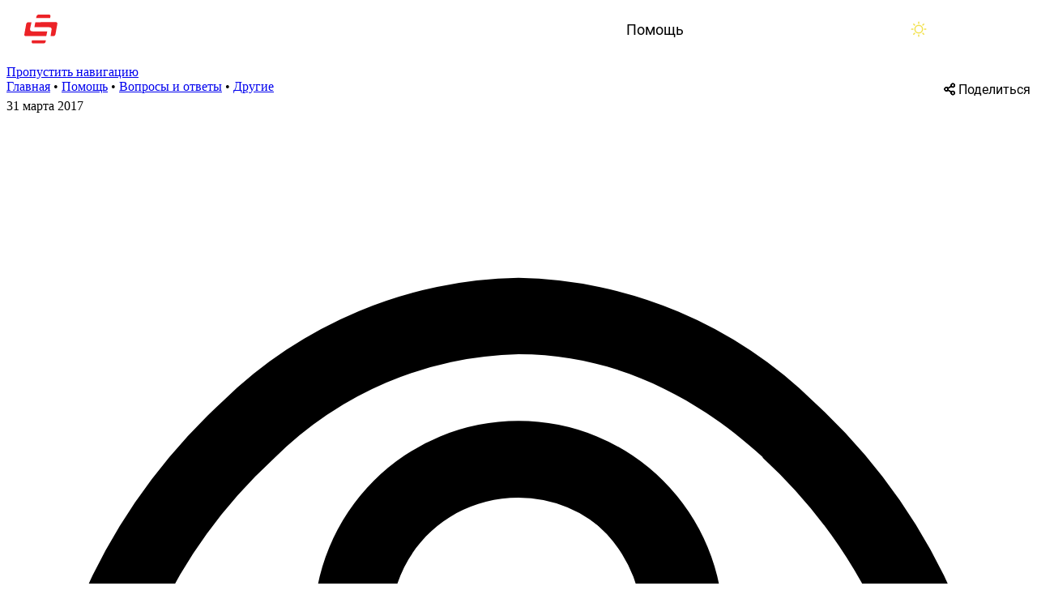

--- FILE ---
content_type: text/css
request_url: https://stopgame.ru/dist/css/comments.css?v10.23.1
body_size: 4175
content:
._header-row_1k38o_1{align-items:center;column-gap:16px;display:flex;flex-wrap:wrap;justify-content:space-between;margin-bottom:24px;row-gap:8px}._title_1k38o_12{font-family:Rubik,sans-serif;font-size:24px;font-weight:500;line-height:32px;margin:0}@media (width <= 600px){._title_1k38o_12{font-size:20px;line-height:28px;margin-top:0}}._comment_1k38o_27{--sg-spoiler-bg:var(--review-spoiler-bg);container-type:inline-size;background:var(--comment-bg);border-radius:16px;box-shadow:var(--comment-shadow);display:block;margin-top:16px;padding:16px;transition:background-color .5s}._comment--highlight_1k38o_1{background-color:var(--comment-bg--highlight)}._comment--separator_1k38o_1{margin-top:24px}._comment--separator_1k38o_1:before{border-top:2px solid var(--comment-bg);content:"";display:block;height:1px;left:0;position:absolute;top:-15px;width:100%}._comment__header_1k38o_1{align-items:center;column-gap:16px;display:flex;justify-content:space-between;margin-bottom:16px;max-width:100%}._comment__reply-to_1k38o_1{background:none;border:none;color:var(--gray-2)!important;cursor:pointer;display:block;font-family:Roboto,sans-serif;font-size:14px;line-height:20px;margin-bottom:16px;padding:0;text-align:left;text-decoration:none}@media (hover:hover){._comment__reply-to_1k38o_1:hover{text-decoration:underline}}._comment__author_1k38o_1{--avatar-size:32px;--outline-width:2px;--outline-offset:2px;--sg-icon-width:12px;--trophy-icon-width:13px;--trophy-icon-left-offset:-1px;--star-icon-width:11px;--star-icon-left-offset:-1px;column-gap:10px;display:grid;flex-shrink:1;grid-template-columns:32px 1fr;grid-template-rows:20px 1fr;text-decoration:none}._comment__author__avatar_1k38o_1{align-self:center;display:block;grid-row:1/3}._comment__author__name_1k38o_1{align-items:center;color:var(--fg-color);column-gap:10px;display:flex;font-family:Roboto,sans-serif;font-size:14px;font-weight:500;line-height:20px}._comment__author__name__text_1k38o_1{height:20px}._comment__author__name__text_1k38o_1,._comment__date_1k38o_1{-webkit-box-orient:vertical;-webkit-line-clamp:1;display:-webkit-box;overflow:hidden;text-overflow:ellipsis}._comment__date_1k38o_1{color:var(--gray-2);font-family:Roboto,sans-serif;font-size:12px;font-weight:400;height:16px;line-height:16px}._comment__link_1k38o_1{color:var(--gray-2)}._comment__link_1k38o_1 svg{height:20px;width:21px}@media (hover:hover){._comment__link_1k38o_1:hover{opacity:.8}}._comment__body_1k38o_1{font-family:Roboto,sans-serif;font-size:16px;font-weight:400;line-height:24px;margin-bottom:16px;word-break:break-word}._comment__body_1k38o_1 a{color:var(--article-text-link-fg);text-decoration:none}@media (hover:hover){._comment__body_1k38o_1 a:hover{text-decoration:underline}}._comment__body_1k38o_1 img{height:auto;max-width:100%}._comment__body_1k38o_1 blockquote{border-left:2px solid var(--brand-red);color:var(--gray-2);margin-left:8px;padding-left:12px}._comment__footer_1k38o_677{align-items:center;column-gap:20px;display:flex;flex-wrap:wrap;margin-top:16px;row-gap:8px}._comment__footer_1k38o_677 ._right_1k38o_220{display:flex;flex-grow:1;justify-content:flex-end}._comment__footer_1k38o_677 ._button_1k38o_226{align-items:center;background:none;border:none;color:var(--gray-2);cursor:pointer;display:flex;font-family:Roboto,sans-serif;font-size:14px;font-weight:500;gap:6px;line-height:16px;padding:0}._comment__footer_1k38o_677 ._button_1k38o_226 svg{height:20px;width:20px}@media (hover:hover){._comment__footer_1k38o_677 ._button_1k38o_226._hide-on-desktop_1k38o_249{opacity:0;transition:opacity .3s}._comment__footer_1k38o_677 ._button_1k38o_226:hover{color:var(--brand-red)}}@media (width < 600px){._comment__footer_1k38o_677 ._button_1k38o_226 span{display:none}}._comment__favourite_1k38o_1{--bookmark-fill:transparent;position:relative}._comment__favourite--active_1k38o_1 svg{--bookmark-fill:var(--brand-red)}@media (hover:hover){._comment__favourite_1k38o_1:hover svg{color:var(--brand-red)}}._comment__edit-info_1k38o_1{color:var(--gray-2);font-family:Roboto,sans-serif;font-size:12px;line-height:16px;margin:16px 0}._comment__attachments_1k38o_1{--attachments-gap:16px;display:grid;gap:var(--attachments-gap);grid-template-columns:repeat(2,calc(50% - var(--attachments-gap)/2));margin-top:16px;max-width:100%;overflow:hidden}@container (width <= 500px){._comment__attachments_1k38o_1{grid-template-columns:1fr}}._comment__attachments--images_1k38o_1{display:flex;flex-wrap:wrap}._comment__attachments--games_1k38o_1{grid-template-columns:repeat(3,1fr)}@container (width <= 360px){._comment__attachments--games_1k38o_1{grid-template-columns:repeat(2,1fr)}}@container (width <= 500px){._comment__attachments_1k38o_1{--attachments-gap:8px}}._comment__attachment_1k38o_397{position:relative}._comment__attachment__uploading_1k38o_1{align-items:center;background:#00000040;display:flex;height:100%;justify-content:center;left:0;position:absolute;top:0;width:100%}._comment__attachment__game_1k38o_1,._comment__attachment__image_1k38o_549,._comment__attachment__link_1k38o_397,._comment__attachment__video_1k38o_485{align-self:center;cursor:pointer;display:block;position:relative;width:100%}._comment__attachment__game_1k38o_1 img,._comment__attachment__game_1k38o_1 svg,._comment__attachment__image_1k38o_549 img,._comment__attachment__image_1k38o_549 svg,._comment__attachment__link_1k38o_397 img,._comment__attachment__link_1k38o_397 svg,._comment__attachment__video_1k38o_485 img,._comment__attachment__video_1k38o_485 svg{display:block}._comment__attachment__link_1k38o_397{align-items:center;align-self:end;background:var(--v9-color-bg);border-left:5px solid var(--brand-red);border-radius:8px;display:flex;max-width:384px;padding:12px;text-decoration:none}._comment__attachment__link__container_1k38o_1{color:var(--fg-color);display:flex;flex-direction:column;row-gap:8px;width:100%}._comment__attachment__link--large-preview_1k38o_1{align-self:start;border:1px solid var(--v9-color-2)}._comment__attachment__link--large-preview_1k38o_1 ._comment__attachment__link__domain_1k38o_397{margin-top:4px}._comment__attachment__link__title_1k38o_1{-webkit-box-orient:vertical;-webkit-line-clamp:2;display:-webkit-box;max-height:2lh;overflow:hidden}._comment__attachment__link__domain_1k38o_397{color:var(--brand-red);line-height:100%;overflow:hidden;text-overflow:ellipsis;white-space:nowrap}._comment__attachment__link__big-preview_1k38o_1{border-radius:8px 8px 0 0;margin:-12px -12px 0;width:calc(100% + 24px)}@media (hover:hover){._comment__attachment__link_1k38o_397:hover{background:var(--comment-link-bg--hover)}}._comment__attachment__video_1k38o_485{aspect-ratio:16/9;border-radius:4px;overflow:hidden;width:calc(50% - var(--attachments-gap)/2)}._comment__attachment__video_1k38o_485._comment__attachment--only_1k38o_435{width:100%}._comment__attachment__video_1k38o_485 img{background:var(--backdrop-image);background-size:431px 270px;border:none;height:100%;object-fit:cover;object-position:center;width:100%}._comment__attachment__video__player_1k38o_1{aspect-ratio:16/9;border-radius:8px;display:block;min-width:265px;position:relative;width:100%}._comment__attachment__video__play_1k38o_485{background:#00000080;border-radius:40px;height:40px;left:50%;position:absolute;top:50%;transform:translate(-50%,-50%);transition:width .3s,height .3s;width:40px;will-change:width,height}._comment__attachment__video__play_1k38o_485 svg{height:100%;width:100%}@media (hover:hover){._comment__attachment__video_1k38o_485:hover ._comment__attachment__video__play_1k38o_485{height:60px;width:60px}}._comment__attachment__image_1k38o_549{align-items:center;align-self:center;display:flex;justify-content:center;max-height:400px;max-width:calc(50% - var(--attachments-gap)/2);width:auto}._comment__attachment__image_1k38o_549 ._comment__attachment__inner_1k38o_504{border-radius:8px;max-height:400px;overflow:hidden;position:relative}._comment__attachment__image_1k38o_549._comment__attachment--only_1k38o_435{justify-content:start;max-width:none}._comment__attachment__image_1k38o_549 img{display:block;max-height:269px;max-width:100%;position:relative}._comment__attachment__image__zoom_1k38o_549{background:#000000bf;border-radius:4px;bottom:8px;box-shadow:0 0 8px #0003;height:28px;position:absolute;right:8px;transform:scale(1);transform-origin:right bottom;transition:width .3s,height .3s;width:28px;will-change:width,height}._comment__attachment__image__zoom_1k38o_549 svg{height:100%;width:100%}@media (hover:hover){._comment__attachment__image_1k38o_549:hover ._comment__attachment__image__zoom_1k38o_549{height:34px;width:34px}}._comment__attachment__game_1k38o_1{container-type:inline-size;align-self:start;color:inherit;display:flex;flex-direction:column;max-width:212px!important;row-gap:4px;text-decoration:none}._comment__attachment__game_1k38o_1 picture{aspect-ratio:1/1;background:var(--backdrop-image);background-size:431px 270px;border-radius:8px;display:block;overflow:hidden;position:relative}._comment__attachment__game_1k38o_1 picture img{aspect-ratio:1/1;transition:transform .3s ease-in-out;width:100%}._comment__attachment__game_1k38o_1 picture:after{border-radius:inherit;box-shadow:inset 0 0 0 1px var(--v9-border-card);content:"";display:block;inset:0;pointer-events:none;position:absolute}._comment__attachment__game__title_1k38o_1{font-family:Rubik,sans-serif;font-weight:500}@container (width <= 150px){._comment__attachment__game__title_1k38o_1{font-size:14px}}._comment__attachment__game__date_1k38o_1{color:var(--v9-color-text-gray);font-size:14px;line-height:1}@container (width <= 150px){._comment__attachment__game__date_1k38o_1{font-size:10px}}._comment__attachment__game_1k38o_1 [data-game-status-button]{position:absolute;right:4px;top:4px}@media (hover:hover){._comment__attachment__game_1k38o_1:hover picture img{transform:scale(1.1)}}._comment__attachment--only_1k38o_435{grid-column:1/span 2}._comment__attachment__remove_1k38o_1{background:#000000b3;border:none;border-radius:8px;color:#fff;cursor:pointer;height:32px;padding:4px;position:absolute;right:8px;top:8px;width:32px}._comment__attachment__remove_1k38o_1 svg{height:100%;width:100%}@media (hover:hover){._comment__attachment__remove_1k38o_1:hover{background:#000000e6}}._comment__is-answer_1k38o_1{align-items:center;color:var(--green);column-gap:4px;display:flex;margin-top:8px}@media (hover:hover){._comment_1k38o_27:hover ._comment__footer_1k38o_677 ._button_1k38o_226._hide-on-desktop_1k38o_249{opacity:1}}._team-icon_1k38o_684{color:var(--brand-red)}._team-icon_1k38o_684,._team-icon_1k38o_684 svg{display:block;height:20px;width:20px}._topic-starter-icon_1k38o_697{align-items:center;border:1px solid rgb(30 110 233);border-radius:50%;color:#1e6ee9;display:flex;font-size:12px;height:20px;justify-content:center;line-height:12px;width:20px}._comment--level-1_1k38o_712,._comment--level-2_1k38o_713,._comment--level-3_1k38o_714,._comment--level-4_1k38o_715,._comment--level-5_1k38o_716,._comment--level-6_1k38o_717{position:relative}._comment--level-1_1k38o_712{padding-left:20px}._comment--level-2_1k38o_713{padding-left:40px}._comment--level-3_1k38o_714,._comment--level-4_1k38o_715,._comment--level-5_1k38o_716,._comment--level-6_1k38o_717{padding-left:60px}@media (width >= 650px){._comment--level-4_1k38o_715{padding-left:80px}._comment--level-5_1k38o_716{padding-left:100px}._comment--level-6_1k38o_717{padding-left:120px}}._comment-form_1k38o_750{margin-top:16px}._comment-form__placeholder_1k38o_1{color:var(--gray-2);display:block;font-family:Roboto,sans-serif;font-size:16px;line-height:24px;pointer-events:none;text-align:left;width:100%}._comment-form__placeholder--open_1k38o_1{position:absolute}._comment-form__textarea_1k38o_809{display:block;font-family:Roboto,sans-serif;font-size:16px;line-height:24px;max-height:50vh;outline:none;overflow-x:hidden;overflow-y:auto;width:100%}._comment-form__textarea-wrapper_1k38o_1{--sg-spoiler-bg:var(--review-spoiler-bg);container:comment-textarea/inline-size;background:var(--comment-form-textarea-bg);border:var(--comment-form-textarea-border);border-radius:8px;box-shadow:0 0 0 0 var(--form-input-border--focus);padding:16px;position:relative;transition:box-shadow .15s ease-in-out;width:100%}._comment-form__textarea-wrapper_1k38o_1:focus-within{box-shadow:0 0 0 2px var(--form-input-border--focus)}._comment-form__textarea-wrapper--fake_1k38o_1{cursor:pointer}@media (width <= 420px){._comment-form__textarea-wrapper--fake_1k38o_1 ._comment-form__textarea-controls_1k38o_809{display:none}}._comment-form__textarea-controls_1k38o_809{align-items:center;bottom:16px;display:flex;gap:16px;position:absolute;right:16px}._comment-form__textarea-controls--open_1k38o_1{bottom:22px}@container comment-textarea (width < 366px){._comment-form__textarea-controls--open_1k38o_1{bottom:66px}}._comment-form__textarea-controls_1k38o_809 ._button_1k38o_226,._comment-form__textarea-controls_1k38o_809 button{background:transparent;border:none;color:var(--gray-2);cursor:pointer;padding:0}._comment-form__textarea-controls_1k38o_809 ._button_1k38o_226 svg,._comment-form__textarea-controls_1k38o_809 button svg{display:block;height:24px;width:24px}@media (hover:hover){._comment-form__textarea-controls_1k38o_809 button:hover{color:var(--active-red)}}._comment-form__textarea_1k38o_809 p{max-width:100%;min-width:100px;width:max-content}._comment-form__textarea_1k38o_809 p:not(sg-spoiler p):first-child{margin-top:0}._comment-form__textarea_1k38o_809 p:not(sg-spoiler p):last-child{margin-bottom:0}._comment-form__textarea_1k38o_809 sg-spoiler{display:block}._comment-form__textarea_1k38o_809 sg-spoiler:first-child{margin-top:-15px}._comment-form__textarea_1k38o_809 sg-spoiler:last-child{margin-bottom:-15px}._comment-form_1k38o_750 blockquote{border-left:2px solid var(--brand-red);color:var(--gray-2);margin-left:8px;margin-top:0;padding-left:12px}._comment-form_1k38o_750 blockquote:last-child{margin-bottom:0}._comment-form__buttons_1k38o_1{align-items:center;display:flex;gap:16px;margin-top:16px}@container comment-textarea (width < 366px){._comment-form__buttons_1k38o_1{margin-top:40px}}._comment-form__button_1k38o_1{background:var(--comment-form-button-bg);border:none;border-radius:8px;box-shadow:0 0 0 0 var(--form-input-border--focus);color:var(--comment-form-button-fg);cursor:pointer;font-family:Roboto,sans-serif;font-size:16px;font-weight:500;line-height:24px;padding:10px 20px;transition:box-shadow .15s ease-in-out}._comment-form__button_1k38o_1:focus-visible{box-shadow:0 0 0 3px var(--form-input-border--focus)}._comment-form__button_1k38o_1:disabled{cursor:not-allowed;opacity:.5!important}@media (width <= 650px){._comment-form__button_1k38o_1{font-size:14px;padding:4px 8px}}@media (hover:hover){._comment-form__button_1k38o_1:hover{opacity:.8}}._comment-form__overlay_1k38o_1{background:#ffffff80;height:100%;left:0;position:absolute;top:0;width:100%}._tager-hot-popup_1k38o_965{background:var(--tager-hot-popup-bg);border-radius:5px;display:flex;padding:0;position:absolute;width:auto;z-index:999}._tager-hot-popup_1k38o_965 button{align-items:center;background:var(--tager-hot-popup-bg);border:none;border-radius:5px;cursor:pointer;display:flex;height:35px;justify-content:center;padding:5px;transition:background .3s;width:35px}._tager-hot-popup_1k38o_965 button:hover{background:#464646}._tager-hot-popup_1k38o_965 button:hover svg{color:var(--blue-2)}._tager-hot-popup_1k38o_965 button svg{color:#fff;height:20px;transition:fill .3s;width:20px}@keyframes _update-comments-rotate_1k38o_1{0%{transform:rotate(0)}to{transform:rotate(180deg)}}._updater-container_1k38o_1021{--width:min(1280px,calc(100vw - var(--scrollbar-width)));align-items:center;display:flex;justify-content:end;margin-bottom:20px;margin-left:calc((100% - var(--width))/2);margin-top:-56px;padding:0 var(--section-horizontal-padding);pointer-events:none;position:sticky;top:50%;width:var(--width);z-index:2}._updater_1k38o_1021{align-items:center;background:var(--comment-bg);border:2px solid var(--modal-dialog-border);border-radius:8px;display:flex;flex-direction:column;padding:8px;pointer-events:all}._updater__icon_1k38o_1{animation-duration:.8s;animation-iteration-count:infinite;animation-name:_update-comments-rotate_1k38o_1;animation-play-state:paused;animation-timing-function:linear;cursor:pointer;display:block;height:16px;outline:none;width:16px}._updater__icon--loading_1k38o_1{animation-play-state:running}._updater__new-comments_1k38o_1{border-top:1px solid var(--gray-2);color:var(--gray-2);cursor:pointer;display:flex;font-size:14px;justify-content:center;line-height:16px;margin-top:8px;padding-top:8px}._updater__new-comments_1k38o_1:empty{display:none}._comment__lines_1k38o_1095{--top-line-height:44px;height:100%;left:0;position:absolute}._comment__lines--short_1k38o_1{--top-line-height:18px}._comment__lines__level_1k38o_1{height:100%;left:min(var(--line-left),50px);position:absolute;top:0}._comment__lines__level_1k38o_1[data-level="1"] ._comment__lines__line__children_1k38o_1115,._comment__lines__level_1k38o_1[data-level="2"] ._comment__lines__line__children_1k38o_1115{display:none}@media (width >= 650px){._comment__lines__level_1k38o_1{left:min(var(--line-left),110px)}._comment__lines__level_1k38o_1[data-level="3"] ._comment__lines__line__children_1k38o_1115,._comment__lines__level_1k38o_1[data-level="4"] ._comment__lines__line__children_1k38o_1115,._comment__lines__level_1k38o_1[data-level="5"] ._comment__lines__line__children_1k38o_1115{display:none}}._comment__lines__line_1k38o_1115{border-left:1px solid var(--comments-line-color);height:calc(100% - var(--top-line-height) - 8px);position:absolute;top:calc(var(--top-line-height) + 8px)}._comment__lines__line__top_1k38o_1{border-left:1px solid var(--comments-line-color);height:var(--top-line-height);position:absolute;top:0}._comment__lines__line__top--has-sibling_1k38o_1{height:calc(var(--top-line-height) + 8px)}._comment__lines__line__children_1k38o_1115{border-left:1px solid var(--comments-line-color);border-top:1px solid var(--comments-line-color);border-top-left-radius:8px;bottom:0;height:30px;position:absolute;width:8px}._comment__lines__line__current_1k38o_1{border-bottom:1px solid var(--comments-line-color);border-bottom-left-radius:8px;border-left:1px solid var(--comments-line-color);height:8px;position:absolute;top:var(--top-line-height);width:8px}._comment__lines__line__current--has-sibling_1k38o_1{border-bottom-left-radius:0;border-left:none!important}._line--highlighted_1k38o_1180{border-color:var(--brand-red);z-index:10}._editor-textareas_1k38o_1185{align-items:stretch;display:flex;flex-direction:column;row-gap:1em}[data-replicated-value]{display:grid}[data-replicated-value]:after{content:attr(data-replicated-value) " ";visibility:hidden;white-space:pre-wrap}[data-replicated-value] ._editor-textarea_1k38o_1185,[data-replicated-value]:after{grid-area:1/1/2/2}._editor-textarea_1k38o_1185,[data-replicated-value] ._editor-textarea_1k38o_1185,[data-replicated-value]:after{background:none;border:none;color:inherit;font-family:inherit;font-size:inherit;font-style:inherit;font-weight:inherit;line-height:inherit;min-height:1em;outline:none;padding:0;word-break:break-word}._editor-textarea_1k38o_1185{display:block;max-width:100%;overflow:hidden;resize:none;width:100%}._editor-textarea_1k38o_1185:last-child{margin-bottom:0}._comment__hide-children_1k38o_1250{all:initial;align-items:center;color:var(--fg-color);column-gap:2px;cursor:pointer;display:flex;font-family:inherit;font-size:16px;line-height:16px;margin-top:16px;padding-left:8px}._comment__hide-children_1k38o_1250 svg{display:block;height:20px;width:20px}@media (hover:hover){._comment__hide-children_1k38o_1250:hover{color:var(--brand-red)}}._comment__hide-children--open_1k38o_1{color:var(--gray-2)}._deleted-text_1k38o_1284{color:var(--gray-2);font-size:20px;margin:0}@media (width <= 450px){._deleted-text_1k38o_1284{font-size:16px}}@media (width > 700px) and (width <= 800px){._right-section_1k38o_1294 ._updater-container_1k38o_1021{margin-left:0}}@media (width > 800px){._right-section_1k38o_1294 ._updater-container_1k38o_1021{margin-left:-359px}}
/*# sourceMappingURL=comments.css.map */


--- FILE ---
content_type: text/css
request_url: https://stopgame.ru/dist/css/article.css?v10.23.1
body_size: 7143
content:
@layer old,common,page,component,overrides;@layer page{._section_1jygp_6{align-items:center;background:var(--article-section-bg)!important;display:flex;flex-direction:column}._content-section_1jygp_13{--text-size:18px;--text-line-height:30px;--text-row-gap:32px}@media (width <= 600px){._content-section_1jygp_13{padding-top:24px!important}}abbr[data-abbr-attached]{background:var(--abbr-bg);border:1px solid var(--abbr-border);border-radius:5px;cursor:help;padding:0 5px;text-decoration:none}abbr[data-abbr-attached][data-abbr-shown]{background:var(--abbr-bg--active)!important;border-color:var(--abbr-border--active)!important}._content_1jygp_13{--text-size:18px;--text-line-height:30px;--text-row-gap:32px;align-items:center;display:flex;flex-direction:column;row-gap:32px;width:100%;word-break:break-word}._content_1jygp_13 sg-spoiler{display:block;margin:32px 0}._content_1jygp_13 sg-spoiler:first-child{margin-top:16px}._content_1jygp_13 sg-spoiler:last-child{margin-bottom:16px}@media (width <= 600px){._content_1jygp_13{row-gap:24px}}sg-spoiler{--section-horizontal-padding:24px}sg-spoiler ._full-wrapper_1jygp_75{margin:0;width:100%}sg-spoiler ._article-insert_1jygp_80{background:transparent;padding:0}sg-spoiler ._article-insert_1jygp_80:first-child{margin-top:0}sg-spoiler ._article-insert_1jygp_80 ._caption_1jygp_92,sg-spoiler ._article-insert_1jygp_80:last-child{margin-bottom:0}sg-spoiler ._gallery-wrapper_1jygp_97 ._gallery_1jygp_97{--gallery-horizontal-padding:24px}sg-spoiler ._gallery-wrapper_1jygp_97 ._gallery_1jygp_97>._content-wrapper_1jygp_101 .swiper-button-next,sg-spoiler ._gallery-wrapper_1jygp_97 ._gallery_1jygp_97>._content-wrapper_1jygp_101 .swiper-button-prev{--gallery-btn-offset:var(--gallery-horizontal-padding)}sg-spoiler abbr[data-abbr-attached]{background:var(--article-section-bg)}._text-width_1jygp_115{max-width:700px;width:100%}._image-width_1jygp_120{max-width:848px}._image-width_1jygp_120 lite-youtube{border-radius:8px}._full-width_1jygp_128{margin:0 calc(0px - var(--section-horizontal-padding));width:calc(100% + var(--section-horizontal-padding)*2)}._content-wrapper_1jygp_101{display:flex;flex-direction:column;max-width:700px;row-gap:var(--text-row-gap);width:100%}._content-wrapper_1jygp_101 ._h1_1jygp_142,._content-wrapper_1jygp_101 h1{font-family:Rubik,sans-serif;font-size:40px;font-weight:500;line-height:50px;margin:0}@supports (text-wrap:balance){._content-wrapper_1jygp_101 ._h1_1jygp_142,._content-wrapper_1jygp_101 h1{text-wrap:balance}}@media (width <= 600px){._content-wrapper_1jygp_101 ._h1_1jygp_142,._content-wrapper_1jygp_101 h1{font-size:24px;line-height:32px}}._content-wrapper_1jygp_101 ._subtitle_1jygp_160{font-family:Rubik,sans-serif;font-size:24px;font-weight:500;line-height:34px}@media (width <= 600px){._content-wrapper_1jygp_101 ._subtitle_1jygp_160{font-size:18px;line-height:24px}}._material-info_1jygp_173{margin-bottom:32px}._image-wrapper_1jygp_177{align-items:center;display:flex;flex-direction:column;row-gap:8px}._image-wrapper_1jygp_177>a{align-items:center;display:flex;justify-content:center;max-width:min(calc(100vw - var(--section-horizontal-padding)*2),847px)}._image-wrapper_1jygp_177 img{border-radius:8px;display:block;max-width:100%}._image-wrapper_1jygp_177 img:-moz-loading{aspect-ratio:16/9;width:100%}._image-wrapper_1jygp_177 ._caption_1jygp_92{max-width:700px;width:100%}._gallery-wrapper_1jygp_97{--image-height:100%;align-items:center;display:flex;flex-direction:column;row-gap:16px}._gallery-wrapper_1jygp_97 ._gallery_1jygp_97{--gallery-horizontal-padding:var(--section-horizontal-padding);margin:0;overflow:hidden;position:relative;width:100%}._gallery-wrapper_1jygp_97 ._gallery-header_1jygp_1{color:var(--gray-2);display:block;font-family:Roboto,sans-serif;font-size:16px;line-height:20px;text-transform:uppercase;width:min(700px,100%)}._gallery-wrapper_1jygp_97 ._gallery_1jygp_97 ._caption_1jygp_92{max-width:700px;width:100%}._gallery-wrapper_1jygp_97 ._gallery_1jygp_97>._content-wrapper_1jygp_101{height:100%;left:max(0px,calc(50% - 350px));pointer-events:none;position:absolute;top:0}._gallery-wrapper_1jygp_97 ._gallery_1jygp_97>._content-wrapper_1jygp_101 .swiper-button-next,._gallery-wrapper_1jygp_97 ._gallery_1jygp_97>._content-wrapper_1jygp_101 .swiper-button-prev{--gallery-btn-offset:-20px;align-items:center;background:#fff;border:none;border-radius:100px;color:#000;display:flex;height:40px;justify-content:center;padding:0;pointer-events:auto;width:40px}._gallery-wrapper_1jygp_97 ._gallery_1jygp_97>._content-wrapper_1jygp_101 .swiper-button-next:after,._gallery-wrapper_1jygp_97 ._gallery_1jygp_97>._content-wrapper_1jygp_101 .swiper-button-prev:after{display:none}._gallery-wrapper_1jygp_97 ._gallery_1jygp_97>._content-wrapper_1jygp_101 .swiper-button-next svg,._gallery-wrapper_1jygp_97 ._gallery_1jygp_97>._content-wrapper_1jygp_101 .swiper-button-prev svg{display:block;height:24px}@media (hover:hover){._gallery-wrapper_1jygp_97 ._gallery_1jygp_97>._content-wrapper_1jygp_101 .swiper-button-next:hover,._gallery-wrapper_1jygp_97 ._gallery_1jygp_97>._content-wrapper_1jygp_101 .swiper-button-prev:hover{opacity:.8}}@media (width <= 764px){._gallery-wrapper_1jygp_97 ._gallery_1jygp_97>._content-wrapper_1jygp_101 .swiper-button-next,._gallery-wrapper_1jygp_97 ._gallery_1jygp_97>._content-wrapper_1jygp_101 .swiper-button-prev{--gallery-btn-offset:var(--gallery-horizontal-padding)}}._gallery-wrapper_1jygp_97 ._gallery_1jygp_97>._content-wrapper_1jygp_101 .swiper-button-prev{left:var(--gallery-btn-offset)}._gallery-wrapper_1jygp_97 ._gallery_1jygp_97>._content-wrapper_1jygp_101 .swiper-button-next{right:var(--gallery-btn-offset)}._gallery-wrapper_1jygp_97 ._gallery_1jygp_97>._content-wrapper_1jygp_101 .swiper-button-disabled{opacity:0;pointer-events:none}@media (width <= 764px){._gallery-wrapper_1jygp_97 ._gallery_1jygp_97>._content-wrapper_1jygp_101{padding:0 var(--section-horizontal-padding)}}._gallery-wrapper_1jygp_97 ._gallery__content_1jygp_379{align-items:stretch;display:flex}._gallery-wrapper_1jygp_97 ._gallery__content_1jygp_379 .swiper-slide{display:flex;flex-direction:column;height:auto;justify-content:center;max-width:min(80%,847px);opacity:.5;row-gap:8px;transition:opacity .3s;width:auto}._gallery-wrapper_1jygp_97 ._gallery__content_1jygp_379 .swiper-slide-active{opacity:1}._gallery-wrapper_1jygp_97 ._gallery__content_1jygp_379 .swiper-slide img{border-radius:8px;display:block;height:auto;max-width:100%}._gallery-wrapper_1jygp_97 ._gallery__content_1jygp_379 ._show-all_1jygp_337{color:var(--fg-color);text-decoration:none}._gallery-wrapper_1jygp_97 ._gallery__content_1jygp_379 ._show-all_1jygp_337 span{align-items:center;aspect-ratio:16/9;background:var(--sg-spoiler-bg);border-radius:8px;display:flex;justify-content:center;padding:16px 20px;text-transform:uppercase;white-space:nowrap}._gallery-wrapper_1jygp_97 ._gallery__content_1jygp_379 ._show-all_1jygp_337 span svg{height:24px;width:24px}@media (hover:hover){._gallery-wrapper_1jygp_97 ._gallery__content_1jygp_379 ._show-all_1jygp_337:hover span{opacity:.8}}._gallery-wrapper_1jygp_97._has-caption_1jygp_372 ._gallery_1jygp_97>._content-wrapper_1jygp_101{height:var(--image-height)!important}._gallery-wrapper_1jygp_97._has-caption_1jygp_372 ._gallery__content_1jygp_379 .swiper-slide{justify-content:flex-start!important}._twitter-embed_1jygp_388,._yandex-embed_1jygp_387{display:flex;justify-content:center}._twitter-embed_1jygp_388>div,._yandex-embed_1jygp_387>div{display:flex;flex-direction:column;max-width:540px;row-gap:8px;width:100%}._twitter-embed_1jygp_388 iframe,._yandex-embed_1jygp_387 iframe{display:block;width:100%}._video-wrapper_1jygp_407{align-items:center;display:flex;flex-direction:column;position:relative;row-gap:8px;width:100%}._video-wrapper_1jygp_407 .viqeo-embed{padding-bottom:56.25%!important;width:100%}._video-wrapper_1jygp_407 .viqeo-embed iframe{position:absolute}._video-wrapper_1jygp_407 iframe,._video-wrapper_1jygp_407 lite-youtube,._video-wrapper_1jygp_407 video,._video-wrapper__player_1jygp_1,._video-wrapper__thumbnail_1jygp_1{aspect-ratio:16/9;background-image:var(--backdrop-image);background-size:contain;border-radius:8px;display:block;width:100%}._video-wrapper_1jygp_407 lite-youtube{background-position:50%;background-size:cover}._video-wrapper_1jygp_407 lite-youtube a{display:block;height:100%;width:100%}._video-wrapper__player_1jygp_1{position:relative}._video-wrapper__play-btn_1jygp_1{align-items:center;cursor:pointer;display:flex;height:100%;justify-content:center;left:0;position:absolute;top:0;width:100%}._video-wrapper__play-btn_1jygp_1 svg{transform:scale(1);transition:transform .15s;width:70px}@media (hover:hover){._video-wrapper__play-btn_1jygp_1:hover svg{transform:scale(1.25)}}._video-wrapper__thumbnail_1jygp_1{display:block}._video-wrapper_1jygp_407 ._caption_1jygp_92{max-width:700px;width:100%}._video-wrapper_1jygp_407 .mute-button,._video-wrapper_1jygp_407 .unmute-button{background:#00000040;border:none;border-radius:50px;bottom:16px;box-shadow:0 0 20px 15px #00000040;cursor:pointer;margin:0;padding:0;position:absolute;right:16px}._video-wrapper_1jygp_407 .mute-button svg,._video-wrapper_1jygp_407 .unmute-button svg{color:#fff;display:block;height:32px;opacity:.8;width:32px}@media (hover:hover){._video-wrapper_1jygp_407 .mute-button:hover svg,._video-wrapper_1jygp_407 .unmute-button:hover svg{opacity:1}}._aspect-ratio-wrapper_1jygp_531 iframe{aspect-ratio:16/9}._breadcrumbs_1jygp_537{color:var(--breadcrumbs-fg);font-family:Roboto,sans-serif;font-size:14px;line-height:16px}._breadcrumbs_1jygp_537 a,._breadcrumbs_1jygp_537 span{color:var(--breadcrumbs-fg);text-decoration:none}@media (hover:hover){._breadcrumbs_1jygp_537 a:hover{color:var(--breadcrumbs-fg--hover)}}._top-info_1jygp_558{color:var(--article-top-info-fg);column-gap:24px;display:flex;flex-wrap:wrap;font-family:Roboto,sans-serif;font-size:18px;line-height:24px;row-gap:8px}._top-info_1jygp_558>a,._top-info_1jygp_558>button,._top-info_1jygp_558>span{align-items:center;color:inherit;column-gap:4px;display:flex;font-weight:400;text-decoration:none}._top-info_1jygp_558>a:is(a),._top-info_1jygp_558>a:is(button),._top-info_1jygp_558>button:is(a),._top-info_1jygp_558>button:is(button),._top-info_1jygp_558>span:is(a),._top-info_1jygp_558>span:is(button){cursor:pointer}@media (hover:hover){._top-info_1jygp_558>a:is(a):hover,._top-info_1jygp_558>a:is(button):hover,._top-info_1jygp_558>button:is(a):hover,._top-info_1jygp_558>button:is(button):hover,._top-info_1jygp_558>span:is(a):hover,._top-info_1jygp_558>span:is(button):hover{color:var(--article-top-info-fg--hover)}}._top-info_1jygp_558>a svg,._top-info_1jygp_558>button svg,._top-info_1jygp_558>span svg{display:block;height:24px;width:24px}@media (width <= 600px){._top-info_1jygp_558>a svg,._top-info_1jygp_558>button svg,._top-info_1jygp_558>span svg{height:20px;width:20px}}._top-info_1jygp_558>a._date_1jygp_602,._top-info_1jygp_558>button._date_1jygp_602,._top-info_1jygp_558>span._date_1jygp_602{text-transform:uppercase}@media (width <= 425px){._top-info_1jygp_558>a._date--full_1jygp_1,._top-info_1jygp_558>button._date--full_1jygp_1,._top-info_1jygp_558>span._date--full_1jygp_1{display:none}}._top-info_1jygp_558>a._date--short_1jygp_1,._top-info_1jygp_558>button._date--short_1jygp_1,._top-info_1jygp_558>span._date--short_1jygp_1{display:none}@media (width <= 425px){._top-info_1jygp_558>a._date--short_1jygp_1,._top-info_1jygp_558>button._date--short_1jygp_1,._top-info_1jygp_558>span._date--short_1jygp_1{display:block}}._top-info_1jygp_558>a ._new-comments_1jygp_620,._top-info_1jygp_558>button ._new-comments_1jygp_620,._top-info_1jygp_558>span ._new-comments_1jygp_620{color:var(--green)}@media (width <= 600px){._top-info_1jygp_558>a ._hide-on-mobile_1jygp_624,._top-info_1jygp_558>button ._hide-on-mobile_1jygp_624,._top-info_1jygp_558>span ._hide-on-mobile_1jygp_624{display:none}}._top-info_1jygp_558 button{background:none;border:none;font-family:inherit;font-size:inherit;line-height:inherit;padding:0}._top-info_1jygp_558 ._bookmark_1jygp_642 span:empty{display:none}._top-info_1jygp_558 ._bookmark_1jygp_642 svg{--bookmark-fill:transparent}._top-info_1jygp_558 ._bookmark--active_1jygp_1 svg{--bookmark-fill:var(--brand-red)}._top-info_1jygp_558 ._claim_1jygp_660 svg{height:24px;width:24px}@media (width <= 600px){._top-info_1jygp_558 ._claim_1jygp_660 svg{height:20px;width:20px}._top-info_1jygp_558{column-gap:16px;font-size:14px;line-height:20px}}._bottom-info_1jygp_679{align-items:center;display:flex;flex-wrap:wrap;justify-content:space-between;row-gap:24px}._bottom-info_1jygp_679 ._platform_1jygp_686{border:1px solid var(--fg-color);border-radius:16px;color:var(--fg-color);display:block;font-family:Roboto,sans-serif;font-size:16px;line-height:24px;padding:4px 16px}._caption_1jygp_92{color:var(--article-caption-fg);font-family:Roboto,sans-serif;font-size:16px;line-height:24px;margin:0}._caption_1jygp_92 .game-link svg{margin-top:1px!important}._caption_1jygp_92[contenteditable]{color:var(--fg-color)}.ce-delimiter{line-height:1.6em;text-align:center;width:100%}.ce-delimiter:before{content:"***";display:inline-block;font-size:30px;height:30px;letter-spacing:.2em;line-height:65px;word-break:normal}@media (width <= 600px){.ce-delimiter:before{font-size:20px;height:20px;line-height:40px}}._caption_1jygp_92 a[href],._text_1jygp_115 a[href]{color:var(--article-text-link-fg);display:inline;text-decoration:none}@media (hover:hover){._caption_1jygp_92 a[href]:hover,._text_1jygp_115 a[href]:hover{text-decoration:underline}}._caption_1jygp_92 .game-link .icon,._text_1jygp_115 .game-link .icon{display:inline;white-space:nowrap}._caption_1jygp_92 .game-link svg,._text_1jygp_115 .game-link svg{display:inline-block;height:20px;margin-top:5px;vertical-align:top;width:20px}._h2_1jygp_776,._h3_1jygp_776{font-family:Rubik,sans-serif;font-weight:500;margin-bottom:-16px;margin-top:24px}._h2_1jygp_776 a[href],._h3_1jygp_776 a[href]{color:var(--article-text-link-fg);text-decoration:none}@media (hover:hover){._h2_1jygp_776 a[href]:hover,._h3_1jygp_776 a[href]:hover{text-decoration:underline}}._h2_1jygp_776 ._header-link_1jygp_793,._h3_1jygp_776 ._header-link_1jygp_793{color:var(--gray-2)!important;display:inline-flex;margin-left:8px;opacity:0;text-decoration:none;transition:opacity .3s}._h2_1jygp_776 ._header-link_1jygp_793 svg,._h3_1jygp_776 ._header-link_1jygp_793 svg{display:block}@media (hover:hover){._h2_1jygp_776 ._header-link_1jygp_793:hover,._h3_1jygp_776 ._header-link_1jygp_793:hover{color:var(--brand-red)}}@media (width <= 600px){._h2_1jygp_776,._h3_1jygp_776{margin-bottom:-8px;margin-top:24px}}@media (hover:hover){._h2_1jygp_776:hover ._header-link_1jygp_793,._h3_1jygp_776:hover ._header-link_1jygp_793{opacity:1}}._h2_1jygp_776{font-size:29px;line-height:35px}._h2_1jygp_776 ._header-link_1jygp_793 svg{height:29px;width:29px}@media (width <= 600px){._h2_1jygp_776{font-size:20px;line-height:28px}}._h3_1jygp_776{font-size:23px;line-height:38px}._h3_1jygp_776 ._header-link_1jygp_793 svg{height:23px;width:23px}@media (width <= 600px){._h3_1jygp_776{font-size:18px;line-height:28px}}._text_1jygp_115{word-wrap:break-word;font-family:Roboto,sans-serif;font-size:var(--text-size);line-height:var(--text-line-height);margin:0}._text_1jygp_115:empty{display:none}._text_1jygp_115 img{height:auto;max-width:100%}._text_1jygp_115 blockquote{background:var(--article-quote-bg);border-radius:8px;font-size:16px;font-style:italic;line-height:24px;margin:0;padding:22px 22px 22px 62px;position:relative}._text_1jygp_115 blockquote:before{background-image:url("data:image/svg+xml;charset=utf-8,%3Csvg viewBox='0 0 24 24' xmlns='http://www.w3.org/2000/svg'%3E%3Cpath fill='%23797e81' d='M3.75 5.13a1.63 1.63 0 0 0-1.63 1.62v6a1.62 1.62 0 0 0 1.63 1.63h5.5V15a2.87 2.87 0 0 1-2.88 2.88.88.88 0 0 0-.87.87.88.88 0 0 0 .88.88A4.63 4.63 0 0 0 11 15V6.75a1.63 1.63 0 0 0-1.63-1.63H3.75zm10.88 0A1.62 1.62 0 0 0 13 6.75v6a1.62 1.62 0 0 0 1.63 1.63h5.5V15a2.87 2.87 0 0 1-2.88 2.88.88.88 0 0 0-.88.87.88.88 0 0 0 .88.88A4.63 4.63 0 0 0 21.88 15V6.75a1.62 1.62 0 0 0-1.63-1.63h-5.63zM3.87 6.88h5.38v5.75H3.87V6.87zm10.88 0h5.38v5.75h-5.38V6.87z'/%3E%3C/svg%3E");content:"";height:24px;left:24px;position:absolute;top:24px;width:24px}@media (width <= 600px){._text_1jygp_115 blockquote:before{left:16px;top:24px}}._text_1jygp_115 blockquote ._caption_1jygp_92{color:var(--article-quote-fg);font-size:var(--text-size);font-style:normal;line-height:var(--text-line-height);margin-top:10px;text-align:right}._text_1jygp_115 blockquote ._caption_1jygp_92 .game-link svg{margin-top:6px}._text_1jygp_115 blockquote abbr[data-abbr-attached]{background:var(--article-section-bg)}._text_1jygp_115 blockquote .game-link svg{margin-top:2px}@media (width <= 600px){._text_1jygp_115 blockquote{padding:24px 16px 24px 56px}}._text_1jygp_115 ol{counter-reset:item;list-style-type:none;margin:0;padding:0 0 0 15px}._text_1jygp_115 ol:last-child{margin-bottom:0}._text_1jygp_115 ol ol{padding:0}._text_1jygp_115 ol li{counter-increment:item}._text_1jygp_115 ol li:before{content:counters(item,".") ".";flex:0 0;font-size:14px;font-weight:700;line-height:28px;margin-right:5px;word-break:normal}._text_1jygp_115 ul{list-style:none;margin:0;padding-left:15px}._text_1jygp_115 ul li:before{color:#ed1c24;content:"\2022";flex:0 0 15px;font-weight:700;margin-left:-15px;position:absolute;width:15px}._text_1jygp_115 ol._list_1jygp_997 li,._text_1jygp_115 ul._list_1jygp_997 li{display:flex}._text_1jygp_115 ol._list_1jygp_997 li:before,._text_1jygp_115 ul._list_1jygp_997 li:before{position:relative}._epigraph_1jygp_1009{border-left:2px solid var(--gray-2);color:var(--gray-2);font-size:16px;font-style:italic;line-height:24px;margin:0;padding-left:32px;text-align:right}._epigraph_1jygp_1009 .game-link svg{margin-top:2px}._epigraph__input_1jygp_1{position:relative}._epigraph_1jygp_1009 ._caption_1jygp_92{font-size:var(--text-size);font-style:normal;margin-top:8px}._additional-actions_1jygp_1039{display:none;flex-wrap:wrap;height:0;justify-content:center;margin-bottom:0;margin-top:0;opacity:0;pointer-events:none;transition:opacity .3s,margin-bottom .3s,margin-top .3s}._additional-actions--in_1jygp_1{display:flex;height:auto;margin-bottom:-16px;margin-top:16px;opacity:1;pointer-events:all}._additional-actions__button_1jygp_1{transform:scaleY(1);transition:transform .3s}._additional-actions__button--in_1jygp_1{transform:scaleY(-1)}._additional-actions_1jygp_1039 a,._additional-actions_1jygp_1039 button{background:var(--additional-actions-button-bg);border:none;border-radius:8px;color:var(--additional-actions-button-fg);cursor:pointer;display:block;font-family:inherit;font-size:inherit;line-height:inherit;margin-bottom:16px;margin-right:16px;padding:8px 16px;text-decoration:none}@media (hover:hover){._additional-actions_1jygp_1039 a:hover,._additional-actions_1jygp_1039 button:hover{background:var(--additional-actions-button-bg--hover)}}._blog-of-the-week_1jygp_1103{align-items:center;background:var(--blog-of-the-week-bg);border-radius:16px;color:#fff;display:flex;justify-content:space-between;max-width:700px;overflow:hidden;position:relative;width:100%}._blog-of-the-week_1jygp_1103:before{background:var(--blog-of-the-week-bg-img) repeat top left;background-size:577px 324px;content:"";height:100%;left:0;opacity:var(--blog-of-the-week-bg-opacity);position:absolute;top:0;width:100%}._blog-of-the-week__left_1jygp_1{align-items:center;display:flex;padding:16px 0 16px 16px;position:relative;z-index:1}@media (width <= 425px){._blog-of-the-week__left_1jygp_1{padding:8px 0 8px 8px}}._blog-of-the-week__star_1jygp_1 svg{color:var(--blog-of-the-week-trophy-color);display:block;height:24px;width:24px}@media (width <= 425px){._blog-of-the-week__star_1jygp_1 svg{height:18px;width:18px}}._blog-of-the-week__title_1jygp_1{font-family:Rubik,sans-serif;font-size:20px;font-weight:700;padding-left:8px}@media (width <= 425px){._blog-of-the-week__title_1jygp_1{font-size:16px;padding-left:8px}}._blog-of-the-week__present_1jygp_1{align-items:center;display:flex;font-family:Rubik,sans-serif;font-size:18px;line-height:24px;padding-right:16px;position:relative;z-index:1}._blog-of-the-week__present_1jygp_1 svg{display:block;height:18px;margin-right:8px;width:18px}@media (width <= 425px){._blog-of-the-week__present_1jygp_1 svg{height:14px;width:14px}._blog-of-the-week__present_1jygp_1{font-size:14px;line-height:18px;padding-right:8px}._blog-of-the-week_1jygp_1103{border-radius:8px}}._boosty_1jygp_1211{align-items:center;background:#f15f2c;border-radius:16px;color:#fff;display:flex;justify-content:space-between;margin:32px 0;max-width:700px;overflow:hidden;position:relative;text-decoration:none;transition:transform .15s ease-in-out;width:100%}._boosty_1jygp_1211:before{background:url(/img/backdrop-orange.png) repeat 0 0;background-size:577px 324px;content:"";height:100%;left:0;opacity:.24;position:absolute;top:0;width:100%}._boosty__left_1jygp_1{align-items:center;display:flex;padding:9px 0 14px 9px;position:relative;z-index:1}@media (width <= 425px){._boosty__left_1jygp_1{padding:7px 0 11px 7px}}._boosty__logo_1jygp_1 svg{color:#fff;display:block;height:33px;width:100px}@media (width <= 425px){._boosty__logo_1jygp_1 svg{height:26px;width:78px}}._boosty__right_1jygp_1{align-items:center;display:flex;font-family:Rubik,sans-serif;font-size:18px;line-height:28px;padding-right:16px;position:relative;z-index:1}@media (width <= 425px){._boosty__right_1jygp_1{font-size:16px;line-height:24px}}@media (hover:hover){._boosty_1jygp_1211:hover{transform:scale(1.05)}}._telegram_1jygp_1300{align-items:center;background:#2aabee;border-radius:16px;color:#fff;column-gap:16px;display:flex;justify-content:space-between;margin:32px 0;max-width:700px;overflow:hidden;position:relative;text-decoration:none;transition:transform .15s ease-in-out;width:100%}._telegram_1jygp_1300:before{background:url(/img/backdrop-telegram.png) repeat 0 0;background-size:577px 324px;content:"";height:100%;left:0;opacity:.24;position:absolute;top:0;width:100%}._telegram__left_1jygp_1{align-items:center;display:flex;padding:12px 0 11px 9px;position:relative;z-index:1}@media (width <= 425px){._telegram__left_1jygp_1{padding:9px 0 9px 7px}}._telegram__logo_1jygp_1 svg{color:#fff;display:block;height:33px;width:33px}@media (width <= 425px){._telegram__logo_1jygp_1 svg{height:26px;width:26px}}._telegram__right_1jygp_1{align-items:center;display:flex;font-family:Rubik,sans-serif;font-size:18px;line-height:28px;padding-right:16px;position:relative;z-index:1}@media (width <= 425px){._telegram__right_1jygp_1{font-size:16px;line-height:1.1em}}._telegram__right--desktop_1jygp_1{display:block}@media (width <= 430px){._telegram__right--desktop_1jygp_1{display:none}}._telegram__right--mobile_1jygp_1{display:none}@media (width <= 430px){._telegram__right--mobile_1jygp_1{display:block}}@media (hover:hover){._telegram_1jygp_1300:hover{transform:scale(1.05)}}.twitter-tweet-fallback{background:var(--twitter-bg)!important;border:1px solid var(--twitter-border);border-radius:12px;color:var(--twitter-fg);font-family:-apple-system,BlinkMacSystemFont,Segoe UI,Roboto,Helvetica,Arial,sans-serif;font-size:20px;font-style:normal!important;line-height:24px;margin:0!important;padding:16px!important;position:relative}.twitter-tweet-fallback:before{display:none}.twitter-tweet-fallback a{color:var(--twitter-link-fg)}.twitter-tweet-fallback a:after{display:none!important}.twitter-tweet-fallback .twitter-tweet-name-block{display:flex;flex-direction:column;padding-bottom:12px}.twitter-tweet-fallback .twitter-tweet-name{font-size:15px;font-weight:700;line-height:20px}.twitter-tweet-fallback .twitter-tweet-handle{color:var(--twitter-handle-fg);font-size:15px;line-height:20px}.twitter-tweet-fallback .twitter-tweet-date{color:var(--twitter-date-fg)!important;font-size:15px}.twitter-tweet-fallback .twitter-tweet-icon{height:25px;position:absolute;right:16px;top:16px;width:25px}.twitter-tweet-fallback .twitter-tweet-icon path{fill:var(--twitter-icon-fg)}._review-rating_1jygp_1471{margin:24px 0 0;padding:16px 0 0}._review-rating__title_1jygp_1{align-items:center;color:var(--gray-2);column-gap:8px;display:flex;text-transform:uppercase}._review-rating__title_1jygp_1 a[href]{color:var(--gray-2)}@media (hover:hover){._review-rating__title_1jygp_1 a[href]:hover{color:var(--fg-color)}}._review-rating__title_1jygp_1 svg{display:block;height:24px;width:24px}@media (width < 650px){._review-rating__title_1jygp_1{text-align:center}}._review-rating__stop-choice_1jygp_1{display:flex;justify-content:center}._review-rating__container_1jygp_1{align-items:center;display:flex;flex-wrap:wrap;gap:20px;justify-content:space-around;padding:24px 24px 32px}@media (width < 650px){._review-rating__container_1jygp_1{margin-top:16px;padding:0}}._review-rating__icon_1jygp_1{filter:grayscale(80%);height:110px;opacity:.3;width:110px}@media (width < 650px){._review-rating__icon_1jygp_1{display:none}}._review-rating__icon--active_1jygp_1{filter:none;opacity:1}@media (width < 650px){._review-rating__icon--active_1jygp_1{display:block}._review-rating_1jygp_1471{background:var(--article-insert-bg);border-radius:8px;padding:20px}}._podcast-container_1jygp_1551{column-gap:8px;display:flex;flex-wrap:wrap;justify-content:center;row-gap:8px}._topic-vote_1jygp_1559{align-items:center;display:flex;flex-direction:row;gap:30px;justify-content:center}._topic-vote_1jygp_1559 p{margin:0}._topic-vote__button_1jygp_1{align-items:center;background:var(--topic-vote-bg);border:none;border-radius:8px;color:var(--topic-vote-fg);column-gap:8px;cursor:pointer;display:flex;font-family:inherit;font-size:16px;line-height:28px;padding:8px 16px 8px 8px;text-decoration:none}._topic-vote__button_1jygp_1 svg{display:block;height:24px;width:24px}@media (hover:hover){._topic-vote__button_1jygp_1:hover{background:var(--topic-vote-bg--hover)}}@media (width <= 450px){._topic-vote_1jygp_1559{flex-direction:column}}._end-info_1jygp_1607{align-items:center;display:flex;justify-content:space-between}._end-info_1jygp_1607 button{align-items:center;background:none;border:none;color:var(--article-top-info-fg);cursor:pointer;display:flex;font-family:Roboto,sans-serif;font-size:16px;font-weight:400;line-height:24px;padding:0;text-decoration:none}._end-info_1jygp_1607 button svg{display:block;height:24px;margin-right:4px;width:24px}@media (hover:hover){._end-info_1jygp_1607 button:hover{color:var(--article-top-info-fg--hover)}}@media (--mobile-l),(--mobile-s){._author_1jygp_1645{--avatar-size:34px;--outline-width:2px;--outline-offset:1px;--sg-icon-width:12px;--trophy-icon-width:13px;--trophy-icon-left-offset:-1px;--star-icon-width:11px;--star-icon-left-offset:-1px}}._content-divider_1jygp_1658{border:none;border-top:1px solid var(--content-divider-bg);margin:32px 0;max-width:700px;width:100%}@media (width < 600px){._content-divider_1jygp_1658{margin:24px 0}}._tags_1jygp_1670{display:flex;margin-top:32px}._tags_1jygp_1670 span{color:var(--tag-title-fg);padding:6px 16px 6px 0}@media (width < 600px){._tags_1jygp_1670 span{font-size:14px;line-height:20px}}._tags__wrapper_1jygp_1{display:flex;flex-wrap:wrap;gap:8px}._tags__wrapper_1jygp_1 ._tag_1jygp_1670{background:var(--tag-bg);border-radius:8px;color:var(--tag-fg);display:flex;padding:6px 16px;text-decoration:none}@media (width < 600px){._tags__wrapper_1jygp_1 ._tag_1jygp_1670{font-size:14px;line-height:20px}}@media (hover:hover){._tags__wrapper_1jygp_1 ._tag_1jygp_1670:hover{background:var(--tag-bg--hover)}}section._news-games-container_1jygp_1714{border-radius:16px;margin:16px 0 0;overflow:hidden;padding:0}section._news-games-container_1jygp_1714 section{flex-basis:100%;flex-shrink:0;margin:0;padding:var(--section-vertical-padding) var(--section-horizontal-padding)}section._news-games-container_1jygp_1714>._content-wrapper_1jygp_101{height:100%;max-width:100%;pointer-events:none;position:absolute;top:0}@media (width <= 840px){section._news-games-container_1jygp_1714>._content-wrapper_1jygp_101{display:flex;height:195px;justify-content:flex-end}}@media (width <= 764px){section._news-games-container_1jygp_1714>._content-wrapper_1jygp_101{padding:0 var(--section-horizontal-padding)}}section._news-games-container_1jygp_1714 .swiper-button-next,section._news-games-container_1jygp_1714 .swiper-button-prev{align-items:center;background:var(--news-games-swiper-btn-bg);border:none;border-radius:100px;color:var(--news-games-swiper-btn-fg);display:flex;height:40px;justify-content:center;padding:0;pointer-events:auto;width:40px}section._news-games-container_1jygp_1714 .swiper-button-next:after,section._news-games-container_1jygp_1714 .swiper-button-prev:after{display:none}section._news-games-container_1jygp_1714 .swiper-button-next svg,section._news-games-container_1jygp_1714 .swiper-button-prev svg{display:block;height:24px}@media (hover:hover){section._news-games-container_1jygp_1714 .swiper-button-next:hover,section._news-games-container_1jygp_1714 .swiper-button-prev:hover{opacity:.8}}section._news-games-container_1jygp_1714 .swiper-button-prev{margin-right:8px}section._news-games-container_1jygp_1714 .swiper-button-disabled{opacity:0!important;pointer-events:none}@media (width <= 768px){section._news-games-container_1jygp_1714{border-radius:0;margin:0}}section._comments-container_1jygp_1800{margin-top:16px}section._comments-container_1jygp_1800 ._content-wrapper_1jygp_101{position:relative}section._comments-container_1jygp_1800 .ReactVirtualized__Grid__innerScrollContainer,section._comments-container_1jygp_1800 .ReactVirtualized__List{overflow:visible!important}@media (width <= 768px){section._comments-container_1jygp_1800{border-radius:0;margin:0}}section._additional-reads_1jygp_1821{background:var(--dark-2);margin-top:16px}@media (width <= 768px){section._additional-reads_1jygp_1821{border-top-left-radius:0;border-top-right-radius:0;margin:0}}._additional-reads__header_1jygp_1{align-items:center;color:#fff;display:flex;justify-content:space-between;margin-bottom:24px}._additional-reads__header__h_1jygp_1{font-size:24px;line-height:32px;margin:0}._additional-reads__controls_1jygp_1{display:flex;gap:10px}._additional-reads__controls__next_1jygp_1,._additional-reads__controls__prev_1jygp_1{align-items:center;border-radius:50%;cursor:pointer;display:flex;height:32px;justify-content:center;width:32px}._additional-reads__controls__next_1jygp_1 svg,._additional-reads__controls__prev_1jygp_1 svg{height:20px;width:20px}@media (hover:hover){._additional-reads__controls__next_1jygp_1:hover,._additional-reads__controls__prev_1jygp_1:hover{background:#fff3}}._additional-reads_1jygp_1821 .swiper-container .swiper-wrapper{display:flex}._additional-reads_1jygp_1821 .swiper-container .swiper-slide{container-type:inline-size;height:unset}._additional-reads_1jygp_1821 .swiper-container .swiper-slide>article{height:100%}._additional-reads_1jygp_1821 .swiper-container:not(.swiper-initialized) .swiper-wrapper{column-gap:15px}@media (width >= 768px){._additional-reads_1jygp_1821 .swiper-container:not(.swiper-initialized) .swiper-wrapper .swiper-slide{width:calc(50% - 8px)}}@media (width >= 1170px){._additional-reads_1jygp_1821 .swiper-container:not(.swiper-initialized) .swiper-wrapper .swiper-slide{width:calc(33% - 6px)}}@media (width >= 1200px){._additional-reads_1jygp_1821 .swiper-container:not(.swiper-initialized) .swiper-wrapper .swiper-slide{width:calc(25% - 11px)}}.trainer-btn{align-items:center;background:var(--additional-actions-button-bg);border:none;border-radius:8px;color:var(--additional-actions-button-fg)!important;column-gap:8px;cursor:pointer;display:flex;font-family:Rubik,sans-serif;font-size:18px;font-weight:500;padding:8px 16px 8px 8px;text-decoration:none;width:max-content}.trainer-btn svg{height:32px;width:32px}@media (hover:hover){.trainer-btn:hover{background:var(--additional-actions-button-bg--hover);text-decoration:none!important}}._read-more_1jygp_1945{background:var(--sg-spoiler-bg);border-radius:8px;padding:16px 24px}._read-more__header_1jygp_1{color:var(--read-more-header-fg);font-family:Roboto,sans-serif;font-size:16px;line-height:24px;text-transform:uppercase;width:100%}._read-more__header--input_1jygp_1{background:transparent;border:none;padding:0}._read-more__content_1jygp_1{display:flex;flex-direction:column;margin-top:24px;row-gap:16px}._read-more__item_1jygp_1{color:inherit!important;column-gap:16px;display:grid;grid-template-columns:126px auto;grid-template-rows:20px auto;position:relative;row-gap:8px;text-decoration:none!important}._read-more__item__image_1jygp_1{aspect-ratio:126/100;background:var(--backdrop-image);background-size:431px 270px;border-radius:8px;grid-row:1/3;object-fit:cover;width:100%}._read-more__item__image_1jygp_1 img{display:block}._read-more__item__date_1jygp_1{color:var(--gray-2);font-size:14px;line-height:20px}._read-more__item__date_1jygp_1 svg{display:inline-block;height:20px;vertical-align:sub;width:20px}._read-more__item__title_1jygp_1{-webkit-box-orient:vertical;-webkit-line-clamp:3;display:-webkit-box;font-family:Rubik,sans-serif;font-size:16px;font-weight:500;line-height:22px;max-height:66px;overflow:hidden}._read-more__item__title_1jygp_1 span{font-weight:400}._read-more__item__actions_1jygp_1{column-gap:8px;display:flex;left:8px;position:absolute;top:8px}._read-more__item__actions_1jygp_1 button{border-radius:4px;padding:4px}._read-more__item__actions_1jygp_1 svg{display:block;height:16px;width:16px}@media (hover:hover){._read-more__item_1jygp_1:hover{opacity:.8}}._read-more__add-button_1jygp_1{margin-top:16px!important}._poll__title_1jygp_1{font-size:24px;font-weight:500;line-height:32px;margin-bottom:16px!important}._poll__title--input_1jygp_1[data-placeholder]:empty:before{color:var(--gray-2);content:attr(data-placeholder)}._poll__vote-count_1jygp_1{color:var(--gray-2);font-size:14px;line-height:20px;margin-bottom:16px!important;margin-top:-8px!important}._poll__answers_1jygp_1{display:flex;flex-direction:column;row-gap:16px}._poll__answer_1jygp_2138{align-items:center;column-gap:16px;display:flex}._poll__answer--interactive_1jygp_1{background:var(--poll-answer-bg);border-radius:8px;cursor:pointer;padding:8px 16px;transition:background-color .3s}@media (hover:hover){._poll__answer--interactive_1jygp_1:hover{background:var(--poll-answer-bg--hover)}}._poll__answer__text_1jygp_2138{display:block;max-width:100%;overflow:hidden;text-overflow:ellipsis;white-space:nowrap}._poll__answer__percentage_1jygp_1{flex-shrink:0;white-space:nowrap;width:38px}._poll__answer__final-wrapper_1jygp_1{flex-grow:1;max-width:calc(100% - 76px);overflow:hidden;position:relative}._poll__answer__final-wrapper_1jygp_1 ._poll__answer__text_1jygp_2138{padding:0 8px;position:relative;z-index:2}._poll__answer__final-box_1jygp_1{background:var(--green);border-radius:8px;height:100%;left:0;position:absolute;top:0}._poll__answer__current_1jygp_1{display:block;flex-shrink:0;height:16px;width:16px}._news-navigation_1jygp_2165{column-gap:24px;display:grid;grid-template-columns:1fr 1fr;padding:0;width:100%}._news-navigation--one-column_1jygp_1{display:flex;flex-direction:column;max-width:700px;row-gap:16px}._news-navigation__link_1jygp_1{color:var(--fg-color);display:flex;flex-direction:column;flex-grow:1;row-gap:8px;text-decoration:none}._news-navigation__link--prev_1jygp_1{align-items:end}@media (width <= 900px){._news-navigation__link--prev_1jygp_1{align-items:start}}._news-navigation__link--next_1jygp_1{align-items:start}@media (width <= 900px){._news-navigation__link--next_1jygp_1{align-items:end}}@media (hover:hover){._news-navigation__link_1jygp_1:hover{opacity:.8}}._news-navigation__text_1jygp_1{align-items:center;color:var(--gray-2);display:flex;font-size:18px;line-height:30px}._news-navigation__text_1jygp_1 svg{height:20px;width:20px}._news-navigation__block_1jygp_1{background:var(--news-navigation-bg);border:none;border-radius:8px;color:inherit;padding:16px;text-align:initial;width:100%}._news-navigation__block_1jygp_1:is(button){cursor:pointer}._news-navigation__block_1jygp_1:has(._news-navigation__image_1jygp_2241){column-gap:16px;display:grid;grid-template-columns:160px auto;grid-template-rows:20px auto;row-gap:8px}@media (width <= 500px){._news-navigation__block_1jygp_1{grid-template-columns:114px auto;padding:8px}}@media (width <= 375px){._news-navigation__block_1jygp_1{display:flex;flex-direction:column}}._news-navigation__image_1jygp_2241{grid-row:1/3}._news-navigation__image_1jygp_2241 img{background:var(--backdrop-image);background-size:431px 270px;border-radius:8px;display:block;height:113px;object-fit:cover;width:100%}@media (width <= 500px){._news-navigation__image_1jygp_2241 img{height:auto;width:119px}}@media (width <= 375px){._news-navigation__image_1jygp_2241 img{display:none}}._news-navigation__date_1jygp_1{color:var(--gray-2);font-size:14px;line-height:20px}._news-navigation__title_1jygp_1{-webkit-box-orient:vertical;-webkit-line-clamp:3;display:-webkit-box;font-size:16px;line-height:28px;max-height:84px;overflow:hidden}@media (width <= 500px){._news-navigation__title_1jygp_1{-webkit-line-clamp:2;max-height:56px}}@media (width <= 900px){._news-navigation_1jygp_2165{display:flex;flex-direction:column;row-gap:16px}}._code_1jygp_2313{background:var(--article-code-bg);border-radius:8px;margin:0;overflow:auto;word-break:normal}._code_1jygp_2313 code{display:block;font-family:Roboto Mono,monospace;font-size:14px;line-height:20px;padding:16px}._download-insert_1jygp_2334{align-items:center;background:var(--article-quote-bg);border-radius:8px;display:flex;flex-direction:column;padding:16px;row-gap:16px}._sidenote_1jygp_2346{--sidenote-top:0px;align-self:start;background:var(--modal-dialog-bg);border:1px solid var(--modal-dialog-border);border-radius:8px;grid-column:3;margin:0 8px;max-height:calc(100dvh - var(--header-height) - 48px);opacity:0;overflow-x:hidden;overflow-y:auto;padding:16px;pointer-events:all;position:relative;top:var(--sidenote-top,0);transform:translateY(10px);transition:transform .15s ease-out,opacity .15s ease-out;width:calc(100% - 16px)}._sidenote--shown_1jygp_1{opacity:1;transform:translateY(0)}._sidenote__inner_1jygp_1 a{color:var(--brand-red);text-decoration:none}@media (hover:hover){._sidenote__inner_1jygp_1 a:hover{text-decoration:underline}}._sidenote__inner_1jygp_1 .game-link .icon{display:inline;white-space:nowrap}._sidenote__inner_1jygp_1 .game-link svg{display:inline-block;height:20px;margin-top:2px;vertical-align:top;width:20px}._sidenote-container_1jygp_1{display:flex;justify-content:center;inset:0;position:fixed;z-index:1000}._sidenote-container__inner_1jygp_1{display:grid;grid-template-columns:1fr 700px 1fr;max-width:1280px;width:100%}._sidenote-close_1jygp_1{background:none;border:none;color:var(--modal-dialog-border);cursor:pointer;height:20px;padding:0;position:absolute;right:8px;top:8px;width:20px}._sidenote-close_1jygp_1 svg{display:block;height:100%;width:100%}@media (hover:hover){._sidenote-close_1jygp_1:hover{color:var(--brand-red)}}._sidenote-header_1jygp_1{font-weight:500}._sidenote-header_1jygp_1:first-letter{text-transform:uppercase}@media (prefers-reduced-motion:reduce){._sidenote_1jygp_2346{transition:none}}._player-tab__list_1jygp_1{align-items:end;column-gap:8px;display:flex;justify-content:start;margin-bottom:-24px}@media (width <= 600px){._player-tab__list_1jygp_1{margin-bottom:-16px}}._player-tab__inner_1jygp_1{display:none;visibility:hidden}._player-tab__inner--active_1jygp_1{display:flex;visibility:visible}}
/*# sourceMappingURL=article.css.map */


--- FILE ---
content_type: text/css
request_url: https://stopgame.ru/dist/css/v9/common.css?v10.23.1
body_size: 4291
content:
@layer old,common,page,component,overrides;@property --tabs-margin-left{syntax:"<length>";inherits:true;initial-value:0}@property --tabs-margin-right{syntax:"<length>";inherits:true;initial-value:0}@property --scrollbar-width{syntax:"<length>";inherits:true;initial-value:0}@layer common{:root{--game-link-icon:url("data:image/svg+xml;charset=utf-8,%3Csvg xmlns='http://www.w3.org/2000/svg' fill='none' viewBox='0 0 24 24'%3E%3Cg fill='rgb(236 34 39)'%3E%3Cpath fill-rule='evenodd' d='M6.8 19.3a4.05 4.05 0 0 0 1.55-1.99l.22-.62h6.86l.22.62c.3.83.84 1.52 1.55 2 .7.48 1.57.75 2.48.75 1.16 0 2.18-.49 2.86-1.25.69-.77 1.04-1.8.85-2.9L22.2 8.48a4.6 4.6 0 0 0-1.24-2.42 5 5 0 0 0-2.44-1.36c-.9-.22-2.07-.4-3.25-.54a30.19 30.19 0 0 0-3.31-.22c-.89 0-2.08.08-3.25.22-1.18.13-2.36.33-3.25.54a5 5 0 0 0-2.44 1.36A4.6 4.6 0 0 0 1.8 8.47L.6 15.91c-.19 1.1.16 2.13.84 2.9.69.76 1.71 1.25 2.87 1.25a4.4 4.4 0 0 0 2.48-.75Zm-4.22-1.5c.42.48 1.06.76 1.74.76.59 0 1.15-.17 1.63-.5.46-.31.8-.74.98-1.25l.26-.75c.19-.52.68-.87 1.24-.87h7.14c.56 0 1.05.35 1.24.87l.26.76c.18.5.52.93.98 1.24.47.33 1.04.5 1.63.5.68 0 1.31-.28 1.74-.76a1.9 1.9 0 0 0 .49-1.63l-1.18-7.46c-.1-.58-.4-1.14-.84-1.6a3.49 3.49 0 0 0-1.7-.95c-.81-.19-1.9-.37-3.08-.5A28.49 28.49 0 0 0 12 5.43c-.83 0-1.93.08-3.11.21-1.18.14-2.3.32-3.07.51a3.5 3.5 0 0 0-1.71.95 3.08 3.08 0 0 0-.84 1.62L2.1 16.15c-.1.61.06 1.19.48 1.65Zm7.17-7.68h-1.5v-1.5a.75.75 0 0 0-1.5 0v1.5h-1.5c-.4 0-.78.33-.78.76 0 .42.38.75.78.75h1.5v1.5a.75.75 0 1 0 1.5 0v-1.5h1.5a.75.75 0 1 0 0-1.5Z' clip-rule='evenodd'/%3E%3Cpath d='M19.12 9.2a.93.93 0 1 1-1.87 0 .93.93 0 0 1 1.87 0Zm-2.24 3.37a.93.93 0 1 1-1.87 0 .93.93 0 0 1 1.87 0Z'/%3E%3C/g%3E%3C/svg%3E");--v9-block-padding:40px;--v9-inline-padding:40px}@media (width <= 800px){:root{--v9-inline-padding:20px;--v9-block-padding:16px}}@media (width <= 460px){:root{--v9-inline-padding:16px}}svg{display:block;height:1lh;width:1lh}img{background-repeat:no-repeat;background-size:cover;font-style:italic;vertical-align:middle}._link_xdqn6_51{--link-color:var(--v9-color-text-body);--link-color--hover:var(--brand-red);color:var(--link-color)}@media (hover:hover){._link_xdqn6_51:hover{color:var(--link-color--hover)}}sg-search-highlight{background:#ec222740}._tabs_xdqn6_68{align-items:flex-end;border-bottom:1px solid var(--v9-color-3);column-gap:16px;display:flex;flex-grow:1;font-family:Rubik,sans-serif;list-style:none;margin:0 0 18px;padding:12px 0 0;width:max-content}._tabs--wide_xdqn6_1{column-gap:24px}._tabs-container_xdqn6_468{--margin-bottom:24px;display:flex;margin-block:0 calc(var(--margin-bottom) - 18px);margin-left:calc(0px - var(--tabs-margin-left));margin-right:calc(0px - var(--tabs-margin-right));max-width:calc(100% + var(--tabs-margin-left) + var(--tabs-margin-right));min-width:0;overflow-x:auto;overflow-y:hidden;padding-block:0;padding-left:var(--tabs-margin-left);position:relative;scrollbar-width:none}._tabs-container_xdqn6_468:after{content:"";display:block;flex-shrink:0;width:var(--tabs-margin-right)}@media (width <= 800px){._tabs-container_xdqn6_468{padding-left:0}._tabs-container_xdqn6_468:after{width:0}}._tabs__item_xdqn6_1{all:inherit;color:var(--v9-color-text-gray);column-gap:2px;cursor:pointer;display:flex;line-height:1;margin-bottom:-1px;scroll-margin-left:10px;scroll-margin-right:40px;white-space:nowrap}._tabs__item_xdqn6_1 span{border-bottom:2px solid transparent;padding-bottom:10px}._tabs__item_xdqn6_1 sup{color:var(--v9-color-text-min-vis);font-size:12px;line-height:1}._tabs__item--active_xdqn6_1,._tabs__item_xdqn6_1[active]{color:var(--v9-color-text-body)}._tabs__item--active_xdqn6_1>span,._tabs__item_xdqn6_1[active]>span{border-bottom:2px solid var(--brand-red)}._tabs__item--active_xdqn6_1 sup,._tabs__item_xdqn6_1[active] sup{color:var(--v9-color-text-gray)}@media (hover:hover){._tabs__item_xdqn6_1:hover{color:var(--brand-red)}}._tabs__arrow_xdqn6_1{--rotation:-90deg;align-items:center;align-self:stretch;background-color:initial;background-image:linear-gradient(var(--rotation),rgba(from var(--scrollbar-bg) r g b/0) 0,var(--scrollbar-bg) 30%);background-size:100% 100%;border:none;bottom:0;color:var(--v9-color-text-gray);cursor:pointer;display:none;flex-shrink:0;height:39px;padding:0;position:sticky;top:0;width:40px;z-index:1}._tabs__arrow_xdqn6_1 svg{height:25px;transform:rotate(var(--rotation));width:25px}._tabs__arrow--prev_xdqn6_1{justify-content:start;left:0;margin-right:-40px}._tabs__arrow--next_xdqn6_1{--rotation:90deg;justify-content:end;margin-left:-40px;right:0}@media (hover:hover){._tabs__arrow_xdqn6_1:hover{color:var(--v9-color-text-header)}}@media (width <= 800px){._tabs_xdqn6_68{--margin-bottom:16px;padding-left:var(--tabs-margin-left);padding-right:var(--tabs-margin-right)}}._inner-tabs_xdqn6_220{align-items:flex-end;column-gap:8px;display:flex;flex-grow:1;list-style:none;margin:0;padding:0;width:max-content}._inner-tabs_xdqn6_220 li:last-child{margin-right:var(--tabs-margin-right)}._inner-tabs-container_xdqn6_469{--margin-bottom:32px;--tabs-backdrop-color:var(--v9-color-page-bg);display:flex;margin-block:0 var(--margin-bottom);margin-left:calc(0px - var(--tabs-margin-left));margin-right:calc(0px - var(--tabs-margin-right));overflow-x:auto;overflow-y:clip;padding-block:0;padding-left:var(--tabs-margin-left);position:relative;scrollbar-width:none;width:calc(100% + var(--tabs-margin-left) + var(--tabs-margin-right))}@media (width <= 800px){._inner-tabs-container_xdqn6_469{--margin-bottom:24px;padding-left:0}._inner-tabs-container_xdqn6_469:after{width:0}}._inner-tabs__item_xdqn6_1{background:none;border:1px solid var(--v9-color-d3-l4);border-radius:8px;color:var(--v9-color-text-body);cursor:pointer;display:flex;font-family:inherit;font-size:inherit;line-height:1;padding:12px;position:relative;scroll-margin-left:10px;scroll-margin-right:40px;text-decoration:none;white-space:nowrap}._inner-tabs__item_xdqn6_1 span{align-items:center;column-gap:4px;display:flex}._inner-tabs__item_xdqn6_1 sup{leading-trim:both;text-edge:cap;align-items:start;background:var(--tabs-backdrop-color);border-radius:0 0 4px 4px;color:var(--v9-color-text-min-vis);display:flex;font-size:12px;font-weight:500;height:14px;justify-content:center;line-height:1;padding:0 4px;position:absolute;right:4px;top:-2px}._inner-tabs__item--active_xdqn6_1{background:var(--v9-active-button-bg);border-color:var(--v9-active-button-bg)!important;color:var(--v9-color-text-header-inverse)}._inner-tabs__item--active_xdqn6_1 sup{color:var(--v9-color-text-body)}@media (hover:hover){._inner-tabs__item_xdqn6_1:hover{border-color:var(--v9-color-5)}}@media (width <= 800px){._inner-tabs__item_xdqn6_1{font-size:14px;padding:11px 12px}}._inner-tabs__arrow_xdqn6_1{--rotation:-90deg;align-items:center;align-self:stretch;background-color:initial;background-image:linear-gradient(var(--rotation),rgba(from var(--scrollbar-bg) r g b/0) 0,var(--scrollbar-bg) 30%);background-size:100% 100%;border:none;bottom:0;color:var(--v9-color-text-gray);cursor:pointer;display:none;flex-shrink:0;padding:0;position:sticky;top:0;width:40px;z-index:1}._inner-tabs__arrow_xdqn6_1 svg{height:25px;transform:rotate(var(--rotation));width:25px}._inner-tabs__arrow--prev_xdqn6_1{justify-content:start;left:0;margin-right:-40px}._inner-tabs__arrow--next_xdqn6_1{--rotation:90deg;justify-content:end;margin-left:-40px;right:0}@media (hover:hover){._inner-tabs__arrow_xdqn6_1:hover{color:var(--v9-color-text-header)}}@media (width <= 800px){._inner-tabs_xdqn6_220{padding-left:var(--tabs-margin-left);padding-right:var(--tabs-margin-right)}}._main-section_xdqn6_396{--scrollbar-bg:var(--v9-color-page-bg);--scrollbar-fg:var(--v9-color-d3-l4);background-color:var(--v9-color-page-bg);border-radius:16px;padding:var(--v9-block-padding) var(--v9-inline-padding);transition:border-radius .3s ease-in-out}@media (width <= 1280px){._main-section_xdqn6_396{border-radius:0}}._content-wrapper_xdqn6_410{container:content-container;container-type:inline-size;max-width:700px;width:100%}._sticky-left-column-layout_xdqn6_417{column-gap:40px;display:grid;grid-template-columns:[left-start] 280px [left-end right-start] calc(100% - 320px) [right-end];grid-template-rows:[left-start tabs-start] auto [tabs-end content-start] 1fr [content-end left-end]}._sticky-left-column-layout_xdqn6_417:has(#sg-breadcrumbs){grid-template-rows:[breadcrumbs-start] auto [breadcrumbs-end left-start tabs-start] auto [tabs-end content-start] 1fr [content-end left-end]}._sticky-left-column-layout--with-poster_xdqn6_1{grid-template-rows:[poster-start] auto [left-start] 232px [poster-end tabs-start] auto [tabs-end content-start] 1fr [content-end left-end]}._sticky-left-column-layout--with-poster_xdqn6_1:has(#sg-breadcrumbs){grid-template-rows:[poster-start] auto [left-start] 232px [poster-end tabs-start] auto [tabs-end breadcrumbs-start] auto [breadcrumbs-end content-start] 1fr [content-end left-end]}._sticky-left-column-layout--with-poster-without-overlay_xdqn6_1{grid-template-rows:[poster-start] auto [poster-end left-start tabs-start] auto [tabs-end content-start] 1fr [content-end left-end]}._sticky-left-column-layout--with-poster-without-overlay_xdqn6_1:has(#sg-breadcrumbs){grid-template-rows:[poster-start] auto [poster-end left-start tabs-start] auto [tabs-end breadcrumbs-start] auto [breadcrumbs-end content-start] 1fr [content-end left-end]}._sticky-left-column-layout_xdqn6_417 #sg-breadcrumbs{grid-column:left/right;grid-row:breadcrumbs}._sticky-left-column-layout_xdqn6_417 ._poster_xdqn6_448{border-radius:16px 16px 0 0;grid-column:left/right;grid-row:poster;margin-block:calc(0px - var(--v9-block-padding)) 8px;margin-inline:calc(0px - var(--v9-block-padding));width:calc(100% + var(--v9-block-padding)*2)}._sticky-left-column-layout_xdqn6_417 ._left-section_xdqn6_458{grid-column:left;grid-row:left}._sticky-left-column-layout_xdqn6_417 ._left-column_xdqn6_463{position:sticky;top:calc(var(--header-height) + 10px)}._sticky-left-column-layout_xdqn6_417 ._inner-tabs-container_xdqn6_469,._sticky-left-column-layout_xdqn6_417 ._tabs-container_xdqn6_468{--tabs-margin-left:0px;--tabs-margin-right:var(--v9-inline-padding)}._sticky-left-column-layout_xdqn6_417 ._right-section_xdqn6_474{grid-column:right;grid-row:content}._sticky-left-column-layout_xdqn6_417 ._right-section_xdqn6_474 ._content_xdqn6_410{container:content-container;container-type:inline-size;max-width:700px}@media (width <= 800px){._sticky-left-column-layout_xdqn6_417{grid-template-columns:[left-start right-start] 100% [left-end right-end];grid-template-rows:[tabs-start] auto [tabs-end left-start] auto [left-end content-start] auto [content-end]}._sticky-left-column-layout_xdqn6_417:has(#sg-breadcrumbs){grid-template-rows:[breadcrumbs-start] auto [breadcrumbs-end tabs-start] auto [tabs-end left-start] auto [left-end content-start] auto [content-end]}._sticky-left-column-layout--poster-on-mobile_xdqn6_1{grid-template-rows:[poster-start] auto [poster-end tabs-start] auto [tabs-end left-start] auto [left-end content-start] auto [content-end]}._sticky-left-column-layout_xdqn6_417 ._inner-tabs-container_xdqn6_469,._sticky-left-column-layout_xdqn6_417 ._tabs-container_xdqn6_468{--tabs-margin-left:var(--v9-inline-padding)}}._section-with-pagination_xdqn6_504{container:pagination-container;container-type:inline-size;display:flex;flex-direction:column;row-gap:56px}._section-with-pagination_xdqn6_504 div[data-key]{container-type:inline-size}._h1_xdqn6_516{color:var(--v9-color-text-header);font-family:Rubik,sans-serif;font-size:32px;font-weight:500;line-height:32px;margin:0;padding:0}@media (width <= 800px){._h1_xdqn6_516{font-size:22px;line-height:33px}}._h3_xdqn6_532{color:var(--v9-color-text-header);font-family:Rubik,sans-serif;font-size:24px;font-weight:500;line-height:36px;margin:0;padding:0}@media (width <= 800px){._h3_xdqn6_532{font-size:22px;line-height:24px}}._h4_xdqn6_548{color:var(--v9-color-text-header);font-family:Rubik,sans-serif;font-size:20px;font-weight:500;line-height:24px;margin:0;padding:0}@media (width <= 800px){._h4_xdqn6_548{font-size:18px;line-height:20px}}._header-group_xdqn6_564{display:flex;flex-direction:column;margin-bottom:32px;row-gap:8px}._header-group_xdqn6_564 ._subtitle_xdqn6_570{color:var(--v9-color-text-min-vis);font-size:14px;line-height:1}._header-group_xdqn6_564:has(._header-group__right_xdqn6_576){display:grid;grid-template-columns:1fr [right-start] auto [right-end];grid-template-rows:[right-start] auto [right-end]}._header-group_xdqn6_564:has(._header-group__right_xdqn6_576):has(._subtitle_xdqn6_570){grid-template-rows:[right-start] auto auto [right-end]}._header-group_xdqn6_564 ._header-group__right_xdqn6_576{align-self:start;grid-area:right}._separator_xdqn6_592{border:none;border-bottom:1px solid var(--v9-color-3);display:block;height:0;margin:16px 0;width:100%}._select_xdqn6_602{align-items:center;appearance:none;background:var(--v9-color-page-bg);border:1px solid var(--v9-color-d3-l4);border-radius:8px;color:var(--v9-color-text-header);display:flex;font-size:16px;height:40px;justify-self:start;line-height:1;padding:0 30px 0 12px;text-overflow:ellipsis}._select_xdqn6_602:not(._no-select_xdqn6_620){background-image:var(--v9-form-select-icon);background-position:right 6px center;background-repeat:no-repeat;background-size:20px;padding-right:32px}._select_xdqn6_602:has(option[value=""][disabled]:checked){color:var(--v9-color-text-gray)}._select_xdqn6_602 option{color:var(--v9-color-text-header)}._select_xdqn6_602 option[disabled]{color:var(--v9-color-text-gray)}._select_xdqn6_602 option[disabled][data-canhide],._select_xdqn6_602 option[disabled][value=""]{display:none}._select_xdqn6_602:active{border-color:var(--v9-active-button-bg)}@media (hover:hover){._select_xdqn6_602:hover{border-color:var(--v9-color-5)}}@media (width <= 800px){._select_xdqn6_602{font-size:14px;height:36px}}._subscribe-button_xdqn6_662 [data-plus]{display:flex}._subscribe-button--active_xdqn6_702 [data-minus],._subscribe-button--active_xdqn6_702 [data-plus],._subscribe-button_xdqn6_662 [data-minus],._subscribe-button_xdqn6_662 [data-ok]{display:none}._subscribe-button--active_xdqn6_702 [data-ok]{display:flex}@media (hover:hover){._subscribe-button--active_xdqn6_702:hover [data-minus]{display:flex}._subscribe-button--active_xdqn6_702:hover [data-ok]{display:none}}._subscribe-button--hide-active-text_xdqn6_1._subscribe-button--active_xdqn6_702 span{display:none}._horizontal-scroll-container_xdqn6_710{overflow-x:auto;overflow-y:hidden}._horizontal-scroll-container_xdqn6_710.swiper-initialized{overflow-x:hidden}._tag-list_xdqn6_719{column-gap:4px;display:flex;flex-wrap:wrap;row-gap:4px}._tag-list_xdqn6_719 ._tag_xdqn6_719{align-items:center;background-color:var(--v9-color-1);border:1px solid var(--v9-color-d2-l3);border-radius:4px;color:var(--v9-color-text-body);display:flex;font-size:14px;height:24px;line-height:1;padding:0 8px;text-decoration:none}@media (hover:hover){._tag-list_xdqn6_719 ._tag_xdqn6_719:hover{background-color:var(--v9-color-2);border-color:var(--v9-color-d3-l4)}}._swiper-nav-button_xdqn6_755{align-items:center;background:var(--v9-color-dwhite-l5);border-radius:50%;color:var(--v9-color-d3-lwhite);cursor:pointer;display:flex;height:32px;justify-content:center;margin-top:-16px;position:absolute;top:50%;transition:opacity .3s ease-in-out;-webkit-user-select:none;user-select:none;width:32px;z-index:1}._swiper-nav-button_xdqn6_755 svg{height:22px;width:22px}._swiper-nav-button--prev_xdqn6_1{left:-16px;padding-right:2px}._swiper-nav-button--prev_xdqn6_1 svg{transform:rotate(-90deg)}._swiper-nav-button--next_xdqn6_1{padding-left:2px;right:-16px}._swiper-nav-button--next_xdqn6_1 svg{transform:rotate(90deg)}._swiper-nav-button_xdqn6_755.swiper-button-disabled{opacity:0;pointer-events:none}@media (hover:hover){._swiper-nav-button_xdqn6_755:hover{background:var(--v9-color-dl1-l6)}}._breadcrumbs_xdqn6_813{color:var(--v9-color-text-min-vis);font-size:14px}._breadcrumbs_xdqn6_813 a{color:var(--v9-color-text-min-vis);text-decoration:none}@media (hover:hover){._breadcrumbs_xdqn6_813 a:hover{text-decoration:underline}}._table_xdqn6_829{border:1px solid var(--v9-color-d3-l4);border-collapse:collapse;border-radius:8px;max-width:100%;overflow:auto}._table_xdqn6_829 td,._table_xdqn6_829 th{border-bottom:1px solid var(--v9-color-d3-l4);padding:8px 16px;vertical-align:center}._table_xdqn6_829 tbody tr:last-child td,._table_xdqn6_829 tbody tr:last-child th{border-bottom:none}._game-tags-editor__grid_xdqn6_1{column-gap:44px;display:grid;grid-template-columns:auto auto auto;row-gap:32px}@media (width <= 780px){._game-tags-editor__grid_xdqn6_1{grid-template-columns:auto auto}}@media (width <= 550px){._game-tags-editor__grid_xdqn6_1{grid-template-columns:auto}}._game-tags-editor__section_xdqn6_874{display:grid;grid-auto-rows:min-content;grid-template-columns:subgrid}._game-tags-editor__section--wide_xdqn6_1{grid-column:1/span 3}._game-tags-editor__section--wide_xdqn6_1 ._game-tags-editor__section-tags_xdqn6_874{@property --number-of-rows{inherits:false;initial-value:0;syntax:"<integer>"}--number-of-rows:calc(var(--column-items)/3 + .5);grid-auto-flow:column;grid-column:1/span 3;grid-template-rows:repeat(var(--number-of-rows),auto)}@media (width <= 780px){._game-tags-editor__section--wide_xdqn6_1 ._game-tags-editor__section-tags_xdqn6_874{--number-of-rows:calc(var(--column-items)/2 + .5);grid-column:1/span 2}}@media (width <= 550px){._game-tags-editor__section--wide_xdqn6_1 ._game-tags-editor__section-tags_xdqn6_874{--number-of-rows:var(--column-items);grid-column:1}}@media (width <= 780px){._game-tags-editor__section--wide_xdqn6_1{grid-column:1/span 2}}@media (width <= 550px){._game-tags-editor__section--wide_xdqn6_1{grid-column:1}}._game-tags-editor__section-title_xdqn6_1{color:var(--brand-red);grid-column:1/-1}._game-tags-editor__section-tags_xdqn6_874{display:grid;grid-template-columns:subgrid;row-gap:12px}}@layer overrides{._subscribe-button--full_xdqn6_924{--button-height:28px;--button-width:auto;--button-padding:7px;border-radius:6px}@container (width < 500px){._subscribe-button--full_xdqn6_924{--button-height:24px}._subscribe-button--full_xdqn6_924 span{display:none}}@media (width <= 800px){._hide-on-mobile_xdqn6_940{display:none}}@media (width > 800px){._hide-on-desktop_xdqn6_946{display:none}}._grid-type-buttons_xdqn6_952{border:1px solid var(--v9-color-d3-l4);border-radius:8px;column-gap:8px;display:flex;height:40px;padding:8px}@media (width <= 800px){._grid-type-buttons_xdqn6_952{column-gap:6px;height:36px;padding:6px}}._grid-type-button_xdqn6_952{--button-width:24px;--button-icon-size:24px;--button-padding:0;--button-fg:var(--v9-color-d3-l4);--button-fg--hover:var(--v9-color-d4-l5)}._grid-type-button--active_xdqn6_1{--button-fg:var(--v9-color-dwhite-l6);--button-fg--hover:var(--v9-color-dwhite-l6)}}
/*# sourceMappingURL=common.css.map */


--- FILE ---
content_type: text/css
request_url: https://stopgame.ru/dist/css/v9/pages/question.css?v10.23.1
body_size: 844
content:
@layer old,common,page,component,overrides;@layer page{._wrapper_30ta0_4{display:flex;flex-direction:column;margin:0 auto;max-width:700px;row-gap:40px}._info-row_30ta0_13{border-bottom:1px solid var(--v9-color-3);column-gap:16px;display:flex;flex-wrap:wrap;justify-content:space-between;margin-bottom:-8px;margin-top:-8px;padding-bottom:8px;row-gap:8px}._info-row__left_30ta0_1,._info-row__right_30ta0_1{align-items:center;column-gap:16px;display:flex}._info-row__left_30ta0_1 span,._info-row__right_30ta0_1 span{align-items:center;column-gap:4px;display:flex}._info-row__left_30ta0_1 svg,._info-row__right_30ta0_1 svg{height:24px;width:24px}._info-row__left_30ta0_1{color:var(--v9-color-text-min-vis)}._info-row__button_30ta0_1,._info-row__right_30ta0_1{color:var(--v9-color-text-gray)}._info-row__button_30ta0_1{--button-icon-size:24px;--button-padding:0;--button-height:24px;--button-column-gap:2px;line-height:24px}._info-row__button_30ta0_1 ._new-comments_30ta0_61{color:var(--green)}@media (hover:hover){._info-row__button_30ta0_1:hover{color:var(--brand-red)}}._favourite-button_30ta0_73{--button-icon-size:20px;width:auto}._favourite-button_30ta0_73:has(span:empty){width:24px}._favourite-button_30ta0_73 span:empty{display:none}._favourite-button_30ta0_73 svg{--bookmark-fill:transparent}._favourite-button--active_30ta0_1 svg{--bookmark-fill:var(--brand-red)}._content_30ta0_99{align-items:start}._content_30ta0_99,._page-content_30ta0_106{display:flex;flex-direction:column;row-gap:24px}._page-content_30ta0_106{align-items:center;margin:24px 0;word-break:break-word}._section-link_30ta0_117{color:var(--v9-color-text-min-vis);text-decoration:none}@media (hover:hover){._section-link_30ta0_117:hover{color:var(--v9-color-text-body);text-decoration:underline}}._material-title_30ta0_129{color:var(--v9-color-text-header);font-family:Rubik,sans-serif;font-size:24px;font-weight:500;line-height:28.8px;text-align:left}._question-closed_30ta0_138{align-items:center;color:var(--v9-color-text-gray);column-gap:4px;display:flex}._question-closed_30ta0_138 svg{height:24px;width:24px}._confirm-modal_30ta0_150{align-items:center;display:flex;flex-direction:column;max-width:378px;row-gap:24px}._confirm-modal_30ta0_150 h1{font-family:Rubik;font-size:18px;font-weight:500;line-height:25.2px;text-align:center}._confirm-modal__inner-text_30ta0_1{color:var(--v9-color-text-min-vis);text-align:center}._confirm-modal_30ta0_150 ._icon_30ta0_171{display:inline-block;vertical-align:bottom}}
/*# sourceMappingURL=question.css.map */


--- FILE ---
content_type: application/javascript; charset=utf-8
request_url: https://stopgame.ru/dist/js/chunk-3OEVJVHF.js
body_size: 321
content:
import{a as r}from"./chunk-OE4OTLWK.js";import{u as o,v as n}from"./chunk-HCGKNEPA.js";import{g as t}from"./chunk-DO22PVEB.js";t();function l(a){o(r,{type:a})}var b=n("manage-2fa",a=>{let e=a.getAttribute("data-manage-2fa");e!=="enable"&&e!=="disable"||l(e)});export{l as a,b};
//# sourceMappingURL=chunk-3OEVJVHF.js.map


--- FILE ---
content_type: application/javascript; charset=utf-8
request_url: https://stopgame.ru/dist/js/chunk-OE4OTLWK.js
body_size: 496
content:
import{a as i}from"./chunk-6UCQVIKT.js";import{a as s}from"./chunk-BQUNUEZB.js";import{c as l}from"./chunk-WE26T35V.js";import{p as o}from"./chunk-4EFHFRVT.js";import{g as r}from"./chunk-DO22PVEB.js";r();var p=({type:d,onClose:e})=>d==="enable"?o.createElement(l,{showClose:!0,onClose:e,disableOutsideClose:!0},o.createElement(s,{close:e})):o.createElement(l,{showClose:!0,onClose:e,disableOutsideClose:!0},o.createElement(i,{close:e}));export{p as a};
//# sourceMappingURL=chunk-OE4OTLWK.js.map
